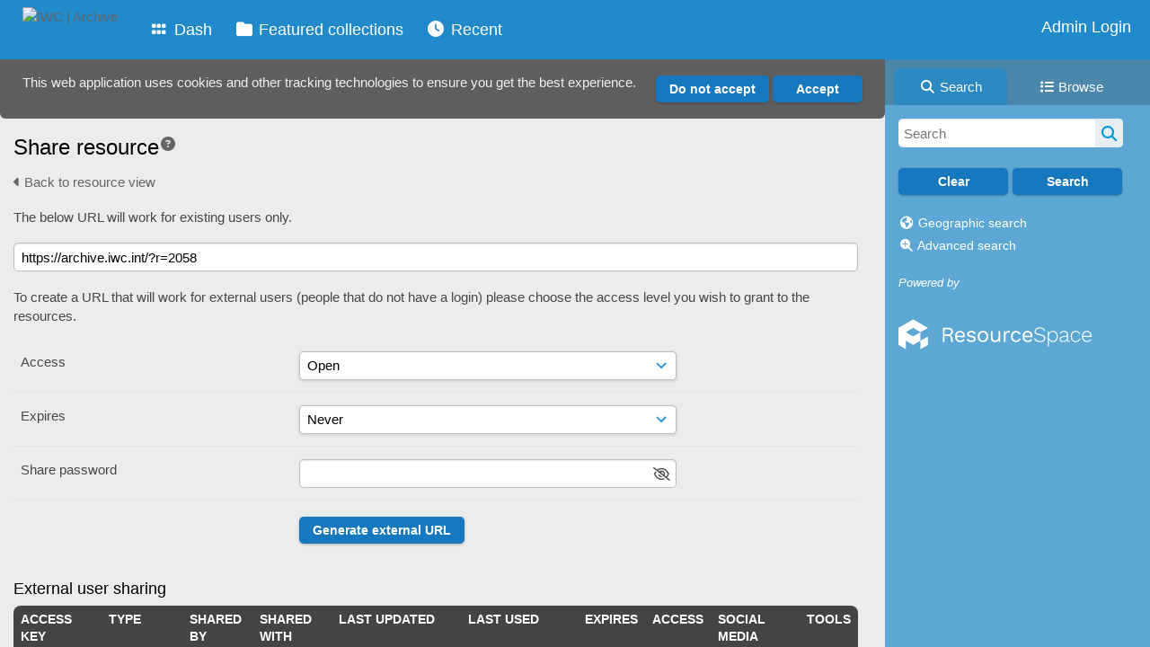

--- FILE ---
content_type: text/html; charset=UTF-8
request_url: https://archive.iwc.int/pages/ajax/message.php?ajax=true&check_upgrade_in_progress=true&_=1767745927733
body_size: 607
content:
{"status":"success","data":{"upgrade_in_progress":false}}

--- FILE ---
content_type: text/css;charset=UTF-8
request_url: https://archive.iwc.int/css/css_override.php?k=&css_reload_key=5&noauth=
body_size: 1018
content:
    #Header, #OverFlowLinks, #LoginHeader {
        background: rgb(32, 138, 203);
    }     #HeaderNav1, #HeaderNav1 li a, #HeaderNav2 li a, #HiddenLinks li.HeaderLink a {
        color: rgb(255, 255, 255);
    }
    #HeaderNav2 li {
        border-color: rgb(255, 255, 255);
    }
    #HeaderNav1 li.UploadButton a {
        color: #FFFFFF;
    }     #SearchBox, #HomeSiteText.dashtext, .HomePanelIN, #BrowseBar, #NewsPanel.BasicsBox, #remote_assist #SearchBoxPanel,
    .SearchBarTab.SearchBarTabSelected {
        background: rgba(32, 138, 203, 0.7);
    }     .CollectBack {
        background: rgb(32, 138, 203);
    }     @font-face {
        font-family: "custom_font";
        src: url("https://archive.iwc.int/filestore/iwc/system/config/custom_font.ttf");
    }
    h1,h2,h3,h4,h5,h6,.Title {
        font-family: custom_font, Arial, Helvetica, sans-serif;
    }
    .ui-widget input, .ui-widget select, .ui-widget textarea, .ui-widget button,.ui-widget, body, input, textarea,
    select, button {
        font-family: custom_font, Arial, Helvetica, sans-serif;
    } 